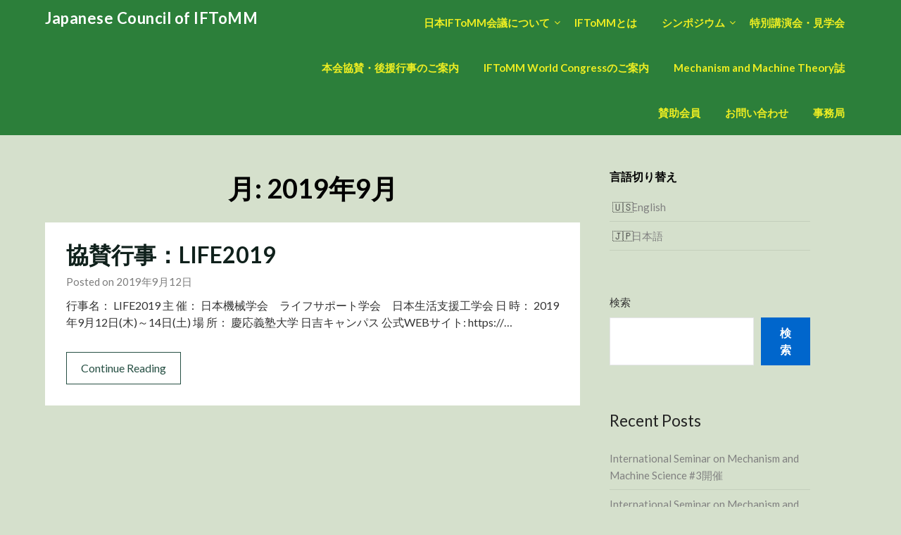

--- FILE ---
content_type: text/css
request_url: https://www.jc-iftomm.org/wp-content/themes/ecocoded/style.css?ver=6.9
body_size: 12664
content:
/*
Theme Name: EcoCoded
Theme URI: https://superbthemes.com/ecocoded/ecocoded-info/
Author: themeeverest
Author URI: https://superbthemes.com/
Description: The Internet contributes two percent of global carbon emissions. The internet is beautiful but data transfer requires electricity that creates carbon emissions & contributes to climate change. With sustainability at its core, EcoCoded is a low-impact WordPress theme. The internet is not eco-friendly; let's help each other reduce carbon emissions. We use a few colors to minimize your visitor’s device power usage, load only one font, and have reduced & compressed the code. There are no fancy animations or frameworks integrated. We recommend using as few images as possible on your website, avoiding videos, and using a green hosting service. The theme is fully search engine optimized (SEO), lightweight, and responsive. It works with most plugins and page builders, such as Elementor. You can still use advertisement services, such as AdSense. The EcoCoded is simple and doesn't contain too many features; it's a beginner-friendly theme. The theme has basic accessibility features integrated, such as tab navigation and skip-to-content. If you have any ideas about reducing carbon emission further through a theme, please reach out to us. We'll implement all ideas. Use EcoCoded, and let's take sustainability to a whole other level!
Version: 4.7
Requires at least: 4.0
Tested up to: 6.8
Requires PHP: 4.0
License: GNU General Public License v3 or later
License URI: https://www.gnu.org/licenses/gpl-3.0.en.html
Text Domain: ecocoded
Tags: theme-options, threaded-comments, translation-ready, sticky-post, footer-widgets, custom-background, custom-colors, custom-header, custom-logo, custom-menu, featured-image-header, featured-images, flexible-header, right-sidebar, one-column, two-columns, news, e-commerce, blog

This theme, like WordPress, is licensed under the GPL.
Use it to make something cool, have fun, and share what you've learned with others.
*/

* {-webkit-font-smoothing: antialiased;-moz-osx-font-smoothing: grayscale;}body, code, html, kbd, pre, samp {font-family: 'Lato', 'helvetica neue', helvetica, arial }hr, img, legend {border: 0 }.footer-info-right a {text-decoration: none;}legend, td, th {padding: 0 }pre, textarea {overflow: auto }address, blockquote, p {margin: 0 0 1.5em }img, pre, select {max-width: 100% }body {color: #000;overscroll-behavior-y: none;}a {color: #000;text-decoration: underline;}.aligncenter, .clear:after, .clearfix:after, .comment-content:after, .entry-content:after, .page-links, .site-content:after, .site-footer:after, .site-header:after {clear: both }ins, mark {text-decoration: none }html {-webkit-text-size-adjust: 100%;-ms-text-size-adjust: 100%;box-sizing: border-box }body {font-weight: 400;font-size: 16px;line-height: 1.625;margin: 0;background-color: #eee }.logofont-site-description {font-size: 14px;color: #fff;}article, aside, details, figcaption, figure, footer, header, main, menu, nav, section, summary {display: block }audio, canvas, progress, video {display: inline-block;vertical-align: baseline }audio:not([controls]) {display: none;height: 0 }[hidden], template {display: none }abbr[title] {border-bottom: 1px dotted }b, optgroup, strong {font-weight: 700 }cite, dfn, em, i {font-style: italic }h1 {font-size: 2em;margin: .67em 0 }mark {color: #000 }small {font-size: 80% }sub, sup {font-size: 75%;line-height: 0;position: relative;vertical-align: baseline }sup {top: -.5em }sub {bottom: -.25em }img {height: auto }svg:not(:root) {overflow: hidden }hr {box-sizing: content-box;background-color: #ccc;height: 1px;margin-bottom: 1.5em }code, kbd, pre, samp {font-size: 1em }button, input, optgroup, select, textarea {font: inherit;margin: 0;color: #333;font-size: 16px;font-size: 1rem;line-height: 1.5 }code, kbd, pre, tt, var {font-family: Lato, 'helvetica neue', helvetica, arial }button {overflow: visible }button, select {text-transform: none }button, html input[type=button], input[type=reset], input[type=submit] {-webkit-appearance: button;cursor: pointer }button[disabled], html input[disabled] {cursor: default }button::-moz-focus-inner, input::-moz-focus-inner {border: 0;padding: 0 }input[type=checkbox], input[type=radio] {box-sizing: border-box;padding: 0 }input[type=number]::-webkit-inner-spin-button, input[type=number]::-webkit-outer-spin-button {height: auto }input[type=search]::-webkit-search-cancel-button, input[type=search]::-webkit-search-decoration {-webkit-appearance: none }fieldset {border: 1px solid silver;margin: 0 2px;padding: .35em .625em .75em }textarea {width: 100% }form label {width: 100%;margin-bottom: 10px;display: inline-block;text-transform: uppercase }h1, h2, h3, h4, h5, h6 {color: #000;font-weight: 400;margin-bottom: 15px }article h1, article h2, article h3, article h4, article h5, article h6 {color: #000;line-height: 140%;font-weight: 400;margin-bottom: 15px;font-family: 'Lato', lato, 'helvetica neue', helvetica, arial;}pre {background: #eee;font-size: 15px;font-size: .9375rem;line-height: 1.6;margin-bottom: 1.6em;padding: 1.6em }code, kbd, tt, var {font-size: 15px;font-size: .9375rem }abbr, acronym {border-bottom: 1px dotted #666;cursor: help }ins, mark {background: #fff9c0 }big {font-size: 125% }*, :after, :before {box-sizing: inherit }blockquote {background: rgba(0, 0, 0, 0.1);border-left: 6px solid rgba(0, 0, 0, 0.2);padding: .5em 10px }blockquote:after, blockquote:before, q:after, q:before {content: "" }ol, ul {margin: 0 0 1.5em 1em }ul {list-style: disc }ol {list-style: decimal }li>ol, li>ul {margin-bottom: 0;margin-left: 10px }article li>ol, article li>ul {padding-left: 0px;}article ol, article ul {padding-left: 0;margin-left: 25px;}dt {font-weight: 700 }dd {margin: 0 1.5em 1.5em }figure {margin: 1em 0 }table {border-collapse: collapse;border-spacing: 0;margin: 0 0 1.5em;width: 100% }button, input[type=button], input[type=reset], input[type=submit] {color: #fff;font-size: 16px;line-height: 1.5;padding: 10px 20px;font-weight: 700;border: none;background: #06C }button:hover, input[type=button]:hover, input[type=reset]:hover, input[type=submit]:hover {opacity: .9;border-color: #ccc #bbb #aaa }button:active, button:focus, input[type=button]:active, input[type=button]:focus, input[type=reset]:active, input[type=reset]:focus, input[type=submit]:active, input[type=submit]:focus {border-color: #aaa #bbb #bbb }input[type=text], input[type=email], input[type=url], input[type=password], input[type=tel], input[type=range], input[type=date], input[type=month], input[type=week], input[type=time], input[type=datetime], input[type=datetime-local], input[type=color], input[type=number], input[type=search], textarea {color: #666;border: 1px solid #e5e6e9;padding: 16px }select {border: 1px solid #ccc }input[type=text]:focus, input[type=email]:focus, input[type=url]:focus, input[type=password]:focus, input[type=tel]:focus, input[type=range]:focus, input[type=date]:focus, input[type=month]:focus, input[type=week]:focus, input[type=time]:focus, input[type=datetime]:focus, input[type=datetime-local]:focus, input[type=color]:focus, input[type=number]:focus, input[type=search]:focus, textarea:focus {color: #111 }.main-navigationigation {display: block;float: left;width: 100% }.main-navigationigation ul {display: none;list-style: none;margin: 0;padding-left: 0 }.main-navigationigation ul li {float: left;position: relative }.main-navigationigation ul li a {display: block;text-decoration: none }.main-navigationigation ul ul {float: left;position: absolute;top: 100%;left: -999em;z-index: 99999 }.main-navigationigation ul ul ul {left: -999em;top: 0 }.main-navigationigation ul ul a {width: 200px }.main-navigationigation ul li.focus>ul, .main-navigationigation ul li:hover>ul {left: auto }.main-navigationigation ul ul li.focus>ul, .main-navigationigation ul ul li:hover>ul {left: 100% }@media screen and (min-width:37.5em) {.nav-#secondary-site-navigation {display: none }.main-navigationigation ul {display: block }}.site-main .comment-navigation, .site-main .post-navigation, .site-main .posts-navigation {margin: 0 0 1.5em;overflow: hidden }.comment-navigation .nav-previous, .post-navigation .nav-previous, .posts-navigation .nav-previous {float: left;width: 50% }.comment-navigation .nav-next, .post-navigation .nav-next, .posts-navigation .nav-next {float: right;text-align: right;width: 50% }#content[tabindex="-1"]:focus {outline: 0 }.alignleft {display: inline;float: left;margin-right: 1.5em }.alignright {display: inline;float: right;margin-left: 1.5em }.featured-thumbnail-small {width:100%;}.aligncenter {display: block;margin-left: auto;margin-right: auto }.page-template-full-width #primary {margin-right: 0;width: 100%;max-width: 100%;}.hentry, .page-links {margin: 0 0 1.5em }.clear:after, .clear:before, .comment-content:after, .comment-content:before, .entry-content:after, .entry-content:before, .site-content:after, .site-content:before, .site-footer:after, .site-footer:before, .site-header:after, .site-header:before {content: "";display: table;table-layout: fixed }.sticky {display: block }.updated:not(.published) {display: none }.comment-content a {word-wrap: break-word }.comment-form label {margin-bottom: 10px;display: inline-block;text-transform: uppercase }.bypostauthor {display: block }.comments-area {width: 100% }.comment-respond .comment-form {width: 100%;box-sizing: border-box }.comments-area .comment-meta, .comments-area .comment-respond {position: relative }.comments-area .comments-title {margin-bottom: 30px;color: #222;font-size: 30px }.comments-area .comment-meta .comment-metadata a {color: #999 }.comment-meta .vcard img {float: left;margin-right: 14px }.comments-area .comment-author {line-height: normal;font-size: 16px;font-weight: 700;margin-bottom: 0 }.comments-area .comment-author .fn a {color: #222 }.comments-area .comment-content {padding: 20px 0 0 45px;}.comments-area .reply .comment-reply-link i {font-size: 12px }.comments-area .comment-content p {margin-bottom: 5px }.hide-sidebar aside#secondary {display:none !important;}.hide-sidebar .featured-content {width:100%;max-width:100%;margin-right:0px;}.comments-area p.form-submit {margin-bottom: 0;padding-bottom: 10px }.comments-area p.form-submit input {background: #275044;padding: 10px 17px;transition: all 0.4s;font-size: 14px;color: #fff;margin: 0 5px;text-decoration: none;font-weight: 600;display: inline-block;margin: 0;transition: background .25s linear }.comments-area ol.comment-list>li:last-child {margin-bottom: 0 }.comments-area ol.comment-list>li {width: 100%;border-bottom: 3px solid #000 }#comments li.comment.parent article .reply, .author-highlight li.bypostauthor article .reply {padding-bottom: 0 }.comments-area ol.comment-list ol.children li {padding-top: 20px;margin-left: 0;margin-top: 20px;padding-left: 10px;margin-bottom: 0;list-style: none;border-top: 1px solid rgba(0, 0, 0, 0.1);border-bottom: 0px;padding-bottom: 0px;}ol.children {margin-left: 0;padding-left: 5px;}.comments-area ol.comment-list li li.bypostauthor {position: relative }.single h1.entry-title, .page h1.entry-title{color: #10211c;font-size: 36px;font-weight: 700;line-height: 140%;}.comments-area.author-highlight ol.comment-list li.bypostauthor {border-bottom: 3px solid #f00000;padding: 40px;}#comments li.comment .comment-respond {margin-top: 10px;position: relative }.comment-reply-title {position: relative;color: #3498DB;margin: 0 0 16px;padding-bottom: 20px }p.comment-form-email, p.comment-form-author {max-width: 49%;float: left;display: inline-block;}p.comment-form-email {margin-left: 2%;}.comment-form-wrap .comment-respond, .main-navigation ul li, .sheader {position: relative }a#cancel-comment-reply-link {display: block;font-size: 17px;opacity: 0.6;}.comments-area .comment-respond * {-webkit-box-sizing: border-box;-moz-box-sizing: border-box;box-sizing: border-box }.comment-respond .logged-in-as a {color: #000;}.comments-area .comment-respond input[type=text], .comments-area .comment-respond input[type=email], .comments-area .comment-respond input[type=url] {background: #fff;padding: 8px 14px;width: 100%;margin-bottom: 6px }.wp-caption, embed, iframe, object {max-width: 100% }.comments-area .comment-respond textarea {width: 100%;margin-bottom: 0 }.comments-area p {margin-bottom: 12px }.infinite-scroll .posts-navigation, .infinite-scroll.neverending .site-footer {display: none }.infinity-end.neverending .site-footer {display: block }.comment-content .wp-smiley, .entry-content .wp-smiley, .page-content .wp-smiley {border: none;margin-bottom: 0;margin-top: 0;padding: 0 }.custom-logo-link {display: inline-block }.wp-caption {margin-bottom: 1.5em }.wp-caption img[class*=wp-image-] {display: block;margin-left: auto;margin-right: auto }.wp-caption .wp-caption-text {margin: .8075em 0 }.wp-caption-text {text-align: center }.gallery {margin-bottom: 1.5em }.gallery-item {display: inline-block;text-align: center;vertical-align: top;width: 100% }.gallery-columns-2 .gallery-item {max-width: 50% }.gallery-columns-3 .gallery-item {max-width: 33.33333% }.gallery-columns-4 .gallery-item {max-width: 25% }.gallery-columns-5 .gallery-item {max-width: 20% }.gallery-columns-6 .gallery-item {max-width: 16.66667% }.gallery-columns-7 .gallery-item {max-width: 14.28571% }.gallery-columns-8 .gallery-item {max-width: 12.5% }.gallery-columns-9 .gallery-item {max-width: 11.11111% }.gallery-caption {display: block }.clearfix:after {visibility: hidden;display: block;font-size: 0;content: " ";height: 0 }#site-header, #site-header img, .clearfix, .site-branding {display: inline-block }.clearfix {width: 100% }* html .clearfix {height: 1% }.widget li a {text-decoration: none;}.entry-header h2 a, .site-info a:hover, .site-title a {text-decoration: none }.fbox {width: 100%;background:#fff;margin-bottom: 30px;padding: 4%;-moz-box-sizing: border-box;-webkit-box-sizing: border-box;box-sizing: border-box }.fbox h1, .fbox h2, .fbox h3 {margin-top: 0;color: #222 }.page-header h1 {margin-bottom: 0 }.container {width: 100% }.content-wrap {width: 1180px;max-width: 90%;margin: 0 auto }.sheader {width: 100%;margin: 0 0 40px;}.primary-menu ul li ul.children, .primary-menu ul li ul.sub-menu {background: #fff;color: #000;}.site-branding.branding-logo {margin: 30px 0;}.site-branding {background: #333;padding: 70px 0;text-align: center;width: 100% }.branding-logo .custom-logo {display: block;width: auto }.site-branding .site-title {font-size: 48px;line-height: 150%;padding: 0;margin: 0;font-family: 'Lato', lato, 'helvetica neue', helvetica, arial;}.site-title a {color: #fff }.site-branding .logo-image {margin-top: 0 }.site-description {font-size: 16px;color: #fff;padding: 0;margin: 0 }.featured-sidebar #main .search-field, .header-widget #main .search-field {width: 100%;height: 46px;line-height: 46px;padding: 16px;border: 1px solid #000;background: rgba(0, 0, 0, 0);}.header-widget .search-field {width: 100%;}.header-widget .search-form label {width: 100%;}.ads-top .search-submit, .featured-sidebar .search-submit, .header-widget .search-submit {display: none }.search-form label {width: auto;float: left;margin-bottom: 0 }.featured-sidebar label {width: 100%;float: none }.search-form .search-submit {padding: 17px 24px;border: none;}.ads-top {width: 70%;float: right;padding: 22px 0;overflow: hidden }.ads-top .textwidget img {display: block }.ads-top .search-field {width: 220px;padding: 15px;float: right;margin: 14px 0;}.ads-top label {float: right }#smobile-menu {display: none }.main-navigation ul {list-style: none;margin: 0;padding: 0 }.main-navigation ul li a {font-size: 15px;display: block;}.main-navigation ul li.current-menu-ancestor>a, .main-navigation ul li.current-menu-item>a, .main-navigation ul li.current-menu-parent>a, .main-navigation ul li.current_page_ancestor>a, .main-navigation ul li:hover>a, .main-navigation ul li>a:hover {text-decoration: none }.main-navigation ul li:hover>ul {display: block }.header-content-wrap-outer {float: left;width: 100%;}.header-content-wrap {padding: 100px 0 150px;margin: auto;width: 100%;max-width: 800px;text-align: center;}.main-navigation ul li .sub-arrow {width: 50px;line-height: 63px;position: absolute;right: -20px;top: 0;color: #fff;font-size: 14px;text-align: center;cursor: pointer }.main-navigation ul.sub-menu li .sub-arrow {line-height:50px;}.main-navigation ul.sub-menu li .sub-arrow {color: #000;}.main-navigation ul ul li .sub-arrow {right: -10px;}.mobile-menu .fa-bars {float: right;margin-top: 3px }.main-navigation ul li .arrow-sub-menu::before {font-size: 12px }.primary-menu {margin: 0;position: relative;z-index: 2 }.primary-menu ul li a {color: #fff;padding: 16px }.primary-menu ul li .fa-chevron-right {color: #fff }.primary-menu ul ul li .fa-chevron-right {color: #010101 }.primary-menu ul li ul.children li, .primary-menu ul li ul.sub-menu li {border-bottom: 1px solid rgba(255, 255, 255, .1) }.secondary-menu {width: 100%;float: left;border-top: 1px solid #e5e6e9;position: relative }.secondary-menu .smenu ul li a, .secondary-menu ul.smenu li a {color: #333;padding: 24px 16px }.secondary-menu ul.smenu li a:hover, .secondary-menu ul.smenu li.current-menu-item a {color: #06C }.secondary-menu ul.smenu ul li {border-bottom: 1px solid #e5e6e9 }.secondary-menu ul.smenu ul li a {padding: 16px }.secondary-menu ul.smenu>li:first-child {border: none }.secondary-menu .arrow-menu {position: absolute;top: 0;right: 0;cursor: pointer;text-align: center;display: none;width: 42px;height: 42px;line-height: 44px;border-left: 1px solid rgba(0, 0, 0, .2) }.secondary-menu ul.smenu li.btn-right {float: right;border: none;margin: 16px 0 }.secondary-menu ul.smenu li.btn-right a {padding: 9px 25px 11px;font-weight: 500;background: #06C;text-align: center;text-transform: capitalize;display: block;line-height: 1.25;box-sizing: border-box;color: #fff;}.secondary-menu .btn-right a:hover {opacity: .8;color: #fff }.search-style-one {width: 100%;position: fixed;overflow: hidden;height: 90px;z-index: 9;left: 0;-webkit-transform: translateX(100%);transform: translateX(100%);transition: -webkit-transform .4s linear, visibility .1s;transition: transform .4s linear, visibility .1s }.overlay {background: rgba(0, 0, 0, .7);width: 100% }.search-style-one.open {-webkit-transform: translateX(0);transform: translateX(0) }.search-row {position: relative;margin: 0 auto }.overlay .overlay-close {width: 50px;height: 52px;line-height: 52px;position: absolute;right: 8%;top: 15px;font-size: 20px;overflow: hidden;border: none;padding: 0 17px;color: #3a5795;background: rgba(255, 255, 255, .9);z-index: 100;cursor: pointer;}.search-style-one .search-row input#s {width: 100%;height: 82px;line-height: 82px;padding: 20px 30px;color: #fff;font-size: 18px;background: 0 0;border: none;box-sizing: border-box }#site-header {width: 100%;text-align: center;position: relative;z-index: 3;margin: 0;background: #fff }#site-header a {display: block }#site-header img {width: auto;line-height: 20px;margin: 0;vertical-align: top }.nav-links .dots, .nav-links a, .nav-links span.current, .site-info {line-height: normal }.site-header ul ul {list-style: none;min-width: 240px;display: none;position: absolute;top: inherit;right: 0;margin: 0;padding: 0;z-index: 9;}.site-header ul ul li {float: none }.site-header ul ul ul {top: 0;left: 238px }.site-content {width: 100%;display: block;}.super-menu.clearfix {margin: 13px 0;}.featured-content {width: 66%;float: left;margin-right: 1%;}.featured-thumbnail img {width: 100%;max-width: 100%;height: auto;}.posts-entry .entry-content p:last-child {margin-bottom: 0 }.content-wrapper {padding: 25px 30px 30px;position: relative;width: 100%;}.no-featured-img-box .content-wrapper {width: 100%;}.content-wrapper h2.entry-title {text-align: left;margin: 0 0 5px;color: #10211c;font-size: 30px;font-weight: 900;line-height: 140%;}.content-wrapper h2.entry-title a, .content-wrapper h2.entry-title a:hover, .content-wrapper h2.entry-title a:active, .content-wrapper h2.entry-title a:focus {color: #10211c;font-size: 32px;font-weight: 900;text-decoration: none;line-height: 1;margin: 0;}.content-wrapper p {color: #333;font-size: 16px;margin: 0;line-height: 150%;}.blogposts-list .entry-content a {color: #275044;text-decoration: none;border: 1px solid;padding: 10px 20px;display: inline-block;margin: 30px 0 0 0;}.blogposts-list .entry-content p {display: inline;}.featured-thumbnail-inner {position: absolute;top: 0;left: 0;right: 0;bottom: 0;width: 100%;background-size: cover;background-position: center;}.posts-entry .entry-footer {width: 100%;display: inline-block;margin: 1.5em 0 0;font-size: 12px;text-align: center;padding: 5px 20px }.single .posts-entry .entry-footer {text-align: left;background: 0 0;padding: 0 }.entry-footer span {padding-right: 16px;position: relative }.entry-footer span:after {content: "";height: 12px;overflow: hidden;border-right: 1px solid #4169e1;position: absolute;right: 8px;top: 1px }.entry-footer span:last-child:after {content: "";display: none }.nav-links span.current, .site-info, .site-info a {color: #fff }.site-footer {width: 100%;float: left;background: #10211c;}.site-info {float: left;font-size: 14px }.site-info a:hover {border-bottom: dotted 1px }.site-info p {padding: 0 }.pagination:after {clear: both;content: " ";display: block;font-size: 0;height: 0;visibility: hidden }.nav-links {width: 100%;display: inline-block }#load-posts a, .nav-links .nav-next, .nav-links .nav-previous, .pagination a {background: #fff;display: inline-block;line-height: 1;color: #333;padding: 2% 4%;box-sizing: border-box;margin: 0;text-decoration: none }.nav-links .nav-next, .nav-links .nav-previous {max-width: 40%;}.nav-links .nav-previous {float: left;text-align: left }.nav-links .nav-next {float: right;text-align: right }.paging-navigation .nav-links .nav-next a, .posts-navigation .nav-next a {float: right }.nav-links span.meta-nav {font-size: 18px }#load-more-wrap {width: 100%;text-align: center }#load-more-wrap a {background: #f3f2f2;padding: 10px;display: block }.posts-related, .posts-related ul {width: 100%;display: inline-block }.posts-related ul {list-style: none;margin: 0;padding: 0 }.posts-related ul.grid-related-posts li {width: 31.3%;float: left;margin: 0 3% 3% 0 }.posts-related ul.grid-related-posts li:nth-child(3n) {margin-right: 0 }.posts-related ul.grid-related-posts li:nth-child(3n+1) {clear: left }.posts-related ul.list-related-posts {margin-bottom: 0 }.posts-related ul.list-related-posts li {width: 100%;float: left;display: block;margin: 0 0 2%;padding-bottom: 2%;border-bottom: 1px solid #f5f5f5 }.posts-related ul.list-related-posts li:last-child {margin-bottom: 0;padding-bottom: 0;border-bottom: none }.posts-related .list-related-posts .featured-thumbnail {max-width: 160px;max-height: 160px }.featured-thumbnail {display:flex;width:100%;max-width:100%;}.posts-related .list-related-posts .featured-thumbnail img {width: 100%;height: 100%;display: block }.posts-related ul.list-related-posts .related-data a {color: #3498DB;display: block;margin-bottom: 5px }.posts-related ul.nothumb-related-posts {width: 100%;display: inline-block;margin-bottom: 0;padding: 0 }.posts-related ul.nothumb-related-posts li {line-height: 34px }.featured-sidebar {width: 30%;margin-right: 3%;float: left }h3.rpwe-title a {color: #333 !important;}time.rpwe-time.published {color: #333 !important;}.widget {width: 100%;padding: 8.8%;float: left;clear: both }.swidget {width: 100%;display: inline-block;margin-bottom: 20px;float: left;}.swidget h3 {width: auto;display: inherit;font-size: 20px;color: #000;text-transform: uppercase;padding-bottom: 15px;margin: 0 }.fmenu, .fmenu ul li {display: inline-block }.widget ul {padding: 0;margin-bottom: 0;list-style-position: inside }.widget>ul {margin: 0 }.widget ul li {display: inline-block;float: left;width: 100%;border-bottom: 1px solid #e6e6e6;padding: 10px 0;}.widget ul li a {margin: 0;padding: 0;}.widget .popular-post-meta, .widget .recent-post-meta {font-size: 12px;line-height: normal }.widget .post-img {float: left;margin-right: 10px }#wp-calendar {margin-bottom: 0 }#wp-calendar thead th {padding: 0;text-align: center }#wp-calendar td {text-align: center;padding: 7px 0 }#wp-calendar caption {font-size: 16px;padding-bottom: 10px;font-weight: 700 }#wp-calendar tfoot {margin-top: 30px }#wp-calendar #prev {text-align: left;padding: 0 0 0 12px }#wp-calendar #next {text-align: right;padding: 0 12px 0 0 }#wp-calendar #next a, #wp-calendar #prev a {text-decoration: none }.fmenu {width: 100%;text-align: center;margin-top: 10px }.fmenu ul {width: 100%;list-style: none;margin: 0;padding: 0;line-height: normal }.fmenu ul li {float: none }.fmenu ul li a {color: #fff;text-transform: none;margin: 0 8px;font-size: 14px;line-height: normal }.fmenu ul li a:hover {text-decoration: none }@media (min-width:1024px) {.super-menu, .toggle-mobile-menu {display: none }}@media (min-width:992px) {.fmenu, .footer-menu ul {float: right }.arrow-menu, .footer-menu ul li .arrow-sub-menu {display: none }.fmenu {width: auto;margin-top: 0;text-align: right }.footer-menu {width: 100% }.footer-menu ul li {float: left;line-height: 14px }.footer-menu ul ul {margin-left: 0;list-style: none;border-left: 1px solid #ccc }.footer-menu ul>li:first-child {border: none }.footer-menu ul li.main-navigation-item-has-children a, .footer-menu ul li.main-navigation-item-has-children ul {float: left }.secondary-menu .smenu ul ul.children, .secondary-menu .smenu ul ul.sub-menu {}.secondary-menu .smenu ul ul.children li, .secondary-menu .smenu ul ul.sub-menu li {border-bottom: 1px solid #f5f5f5 }}@media screen and (max-width:1023px) {.main-navigation ul li .sub-arrow {right: 0px;line-height:50px;}.ads-top, .site-branding {text-align: center;width: 100% }* {-webkit-box-sizing: border-box;-moz-box-sizing: border-box;box-sizing: border-box }.ads-top .textwidget img {display: inline }.main-container-wrap {position: relative;left: 0;}#mobile-menu-overlay {position: fixed;width: 100%;height: 100%;top: 0;left: 0;z-index: 999;cursor: pointer;display: none;-webkit-backface-visibility: hidden;backface-visibility: hidden;background: rgba(0, 0, 0, .5) }#page {position: relative;left: 0;top: 0;}.main-navigation, .smenu-hide {display: none }.mobile-menu-active .smenu-hide {display: block;color: #000 }.mobile-menu-active #mobile-menu-overlay {display: block }.mobile-menu-active #page {width: 100%;max-width: 100%;position: fixed;top: 0;right: 300px;transition: left .5s ease;-ms-transform: translate(70%, 0);-webkit-transform: translate(70%, 0);transform: translate(70%, 0) }#smobile-menu {background-color: #fff;position: fixed;width: 70%;top: 0;bottom: 0;left: -70.1%;z-index: 5999998;overflow-x: hidden;-webkit-transform: translateX(-100%);-ms-transform: translateX(-100%);transform: translateX(-100%);}#smobile-menu .content-wrap, #smobile-menu .primary-menu ul {width: 100%;max-width: 100%;margin: 0 }#smobile-menu.show {left: 0;-webkit-transform: translateX(0);-ms-transform: translateX(0);transform: translateX(0) }#smobile-menu.show .main-navigation {width: 100%;float: left;display: block;margin: 0 }#smobile-menu.show .main-navigation ul li {width: 100%;display: block;border-bottom: 1px solid rgba(0, 0, 0, 0.2) }#smobile-menu.show .main-navigation ul li a {padding: 12px 20px }#smobile-menu.show .main-navigation ul ul.children, #smobile-menu.show .main-navigation ul ul.sub-menu {display: none }#smobile-menu.show .main-navigation ul ul.children.active, #smobile-menu.show .main-navigation ul ul.sub-menu.active {border-top: 1px solid rgba(255, 255, 255, 0.1) }#smobile-menu.show .main-navigation ul ul.children li:last-child, #smobile-menu.show .main-navigation ul ul.sub-menu li:last-child {border: none }#smobile-menu.show .main-navigation ul li .sub-arrow {display: block }.toggle-mobile-menu {display: inline-block;width: 100%;margin: auto;position: relative;color: #fff;text-align: right;z-index: 1;padding: 12px 20px }.toggle-mobile-menu:hover {color: #fff }.toggle-mobile-menu:before {font-family: FontAwesome;content: "\f0c9";font-size: 18px;line-height: 50px;margin-right: 10px;position: absolute;color: #fff;left: 0;top: 0 }#smobile-menu.show .toggle-mobile-menu:before {color: #000;}.mobile-only .toggle-mobile-menu {text-decoration: none }.mobile-only .toggle-mobile-menu:before {left: 20px }.super-menu-inner {width: 1120px;max-width: 90%;margin: 0 auto }.super-menu .toggle-mobile-menu {padding: 10px 0;color: #fff;text-decoration: none }.super-menu .main-navigation-toggle:before {left: 0 }}@media (max-width:992px) {.featured-content, .featured-sidebar {width: 100%;margin: 0 }.site-info {width: 100%;text-align: center }}.widget ul li {display: inline-block;float: left;width: 100%;}.widget ul {display: inline-block;float: left;width: 100%;}.widget ul:first-of-type li:first-of-type {margin-top: 0px;padding-top: 0px;}.widget ul:last-of-type li:last-of-type {margin-bottom: 0px;border-bottom: 0px;padding-bottom: 0px;}.text-center {text-align: center;}.primary-menu .pmenu {margin: auto;display: inline-block;float: right;text-align: center;}.main-navigation ul li {position: relative;display: inline-block;}.main-navigation ul li a {color: #fff;font-weight: 600;font-size: 15px;padding: 20px 1rem;text-decoration: none;}.main-navigation ul.sub-menu li a {color: #000;font-weight: 400;padding:15px 1rem;}.primary-menu {float: left;}.site-branding.branding-logo {width: 100%;text-align: center;}.sheader {background-size: cover;background-position: top center;background-color: #275044;}.site-branding .site-description {line-height: 150%;}.site-header ul ul {text-align: left;}.primary-menu ul li ul.children li, .primary-menu ul li ul.sub-menu li {width: 100%;max-width: 100%;}.site-header ul ul li a {font-size: 14px;opacity: 0.8;}.site-header ul ul li:first-of-type a {border-top: 0px solid #000;}.swidgets-wrap {text-align: left;margin-top: 0;}.swidgets-wrap h3 {display: inline-block;line-height: 130%;font-size: 17px;font-weight: 500;color: #2b2b2b;margin-bottom: 5px;padding: 0;}.widget time.rpwe-time.published {width: 100% !important;display: block !important;font-size: 12px;}#secondary .widget {font-size: 15px;color: #333;}.widget_archive ul:last-of-type li:last-of-type {margin-bottom: 0px;}.widget h3.rpwe-title {font-size: 14px !important;padding: 0px !important;display: block !important;}.widget img.rpwe-thumb {border: 0px #fff !important;padding: 0px !important;margin-top: 0px !important;}.site-info {float: left;font-size: 14px;width: 100%;text-align: center;opacity: 0.8;padding: 20px;border-top: 1px solid #fff;}.footer-column-three {display: inline-block;float: left;width: 100%;max-width: 33.33%;color: #fff;padding: 50px 0;}.footer-column-three .widget {padding: 0;background: rgba(0, 0, 0, 0);font-size: 14px;margin: 0;}.site-footer select {width: 100%;padding: 11px;border-radius: 3px;}.footer-column-three h3 {background: rgba(0, 0, 0, 0);color: #fff;padding: 0;font-size: 18px;text-transform: uppercase;font-weight: 500;font-family: 'lato';letter-spacing: 2px;}.top-nav-wrapper {display: block;float: left;width: 100%;}.footer-column-three p {font-size: 14px;color: #fff;}.footer-column-three a {color: #fff;}.footer-column-three h3:after {display: block;height: 2px;width: 40px;content: ' ';background: rgba(255, 255, 255, 0.24);margin-top: 7px;}.footer-column-left {padding-right: 10px;}.footer-column-middle {padding-right: 10px;padding-left: 10px;}.footer-column-right {padding-left: 10px;}.footer-column-three .widget {margin-bottom: 40px;overflow: hidden;}.footer-column-three .widget:last-of-type {margin-bottom: 0;}.footer-column-three input.search-submit {background: rgba(0, 0, 0, 0);border: 1px solid #fff;padding: 10px 15px;font-size: 13px;}.footer-column-three input.search-field {background: rgba(0, 0, 0, 0);border: 1px solid #ffff;border-right: 0px;padding-bottom: 18px;color: #fff;font-size: 13px;padding: 10px;}.footer-column-three p:last-of-type {margin-bottom: 0px;}h1.entry-title, h2.entry-title, h2.entry-title a:hover, h2.entry-title a:active {font-family: 'Lato';font-weight: 400;color: #000;font-size: 30px;line-height: 150%;margin-top: 0px;}article .entry-content {font-family: 'lato', lato, 'helvetica neue', helvetica, arial, sans-serif;line-height: 150%;color: #656565;font-size: 16px;}.entry-meta {color: #7d7d7d;font-size: 15px;margin: 0 0 10px;}.single .entry-meta {margin: 0 0 25px;}article.blogposts-list {padding: 0;margin-bottom: 55px;background:#fff;}.blogpost-button {height: 46px;position: absolute;padding: 10px 15px;background: #275044;color: #fff;font-weight: 700;font-size: 28px;font-family: lato, arial;right: 20px;text-decoration: none;bottom: -22px;}.page-numbers li {display: inline-block;list-style: none;}ul.page-numbers {display: inline-block;padding: 0;height: auto;margin: 10px auto 20px auto;}.page-numbers li a {padding: 10px 17px;font-size: 14px;color: #275044;margin: 0 5px;text-decoration: none;font-weight: 600;display: inline-block;float: left;}.page-numbers.current {padding: 10px 17px;transition: all 0.4s;font-weight: 600;font-size: 14px;margin: 0 5px;text-decoration: none;display: inline-block;float: left;border:1px solid #275044;opacity: 0.5;}td, th {padding: 10px;text-align: left;}tr {border-bottom: 1px solid #000;}.error404 main#main, .search-no-results section.fbox.no-results.not-found {margin-bottom: 50px;text-align: center;}.search-no-results h1, .error404 h1 {font-size: 28px;line-height: 150%;padding: 0;margin: 0;font-family: 'Lato', lato, 'helvetica neue', helvetica, arial;}.search-results h1.page-title {text-align: center;font-size: 35px;font-weight: 400;line-height: 150%;padding: 10px 0 15px;font-family: 'Lato', lato, 'helvetica neue', helvetica, arial;}.comments-area .comments-title {font-family: 'Lato', lato, 'helvetica neue', helvetica, arial;}.search-no-results #main .search-form label, .error404 #main .search-form label {float: none;margin-right: -5px;border: 0 solid #000;border-right: 0px solid #fff;padding: 0;}.error404 #main .search-form label, .search-no-results #main .search-form label {float: none;margin-right: -5px;border: 0 solid #000;border-right: 0px solid #fff;padding: 0;border-right: 1px solid #eee;}.error404 input.search-submit, .search-no-results input.search-submit {padding: 11px;border: 1px solid #275044;background: rgb(39 80 68);color: #fff;margin-left: 0;}.error404 input.search-field, .search-no-results input.search-field {color: #000;padding: 10px;border: 2px solid #275044;}.archive .page-header h1, .search-results h1.page-title {text-align: center;font-size: 38px;font-weight: 600;margin:0 0 20px 0;line-height: 150%;}.archive header.fbox.page-header {padding: 0;}.comments-area .comment-author .fn a {text-decoration: none;}.comment span.edit-link {float: right;}.comments-area .comment-meta .comment-metadata a {text-decoration: none;font-size: 14px;}#comments ol.comment-list {padding-left: 0;margin-left: 0;list-style: none;}.comments-area ol.comment-list .comment {width: 100%;border-bottom: 1px solid rgba(0, 0, 0, 0.1);margin-bottom: 40px;padding-bottom: 40px;}.page-numbers.dots {padding: 10px 17px;transition: all 0.4s;font-weight: 600;font-size: 14px;color: #275044;margin: 0 5px;text-decoration: none;display: inline-block;float: left;border:1px solid #275044;opacity: 0.5;}.comments-area .reply {padding-left: 45px;font-size: 14px;padding-bottom: 0 }div#respond {text-align: center;}#comments h3#reply-title {font-family: 'Lato', lato, 'helvetica neue', helvetica, arial;font-size: 26px;margin-bottom: 0px;padding-bottom: 10px;text-align: center;}.calendar_wrap tr {border-bottom: 0px solid #000;}.header-widgets-three {display: inline-block;float: left;width: 100%;background:#fff;margin: 0 0 40px 0;max-width: 32%;}.header-widgets-three .swidget {margin-bottom: 10px;}#secondary .swidget {border-bottom: 1px solid #000;}#secondary select {width: 100%;padding: 10px;border: 0px;}.has-large-font-size {line-height:150%;}.header-widgets-three figure.wp-caption.alignnone {margin: 0;}.header-widgets-wrapper {display: inline-flex;justify-content:space-between;flex-wrap:wrap;float: left;width: 100%;text-align:left;}.header-widgets-three .header-widget p:last-of-type {margin-bottom: 0;}.header-widget:last-of-type {margin-bottom: 0px;}.bottom-header-wrapper {text-align: center;color: #fff;font-size: 18px;float: left;width: 100%;;display: inline-block;margin-bottom: 35px;margin-top: -47px;position: relative;}.bottom-header-text {position: absolute;top: 50%;text-align: center;width: 100%;-ms-transform: translate(0, -50%);-webkit-transform: translate(0, -50%);transform: translate(0, -50%);}.header-widget .textwidget h1, .header-widget .textwidget h2, .header-widget .textwidget h3, .header-widget .textwidget h4 .header-widget .textwidget h5 {padding: 0px;margin-top: 0;text-align: left;}.bottom-header-title {font-size: 60px;font-weight: 700;line-height: 140%;color: #fff;}.bottom-header-paragraph {font-size: 16px;line-height: 140%;color: #fff;margin-top: 30px;}.header-button-solid {font-size: 14px;border: 1px solid #fff;color: #fff;text-decoration: none;padding: 8px 20px;display: inline-block;margin-top: 30px;max-width: 90%;min-width: 160px;}span.bottom-header-below-title {margin-top: 10px;display: inline-block;width: 100%;float: left;}.header-widgets-three p {font-size: 15px;color: #333;}.header-widgets-three h3 {width: 100%;font-weight: 600;}#smobile-menu * {color: #000;}@media screen and (max-width: 1023px) {.smenu-hide.toggle-mobile-menu.menu-toggle {border-bottom: 1px solid rgba(255, 255, 255, 0.1) }.main-navigation ul li a {text-align: left;}#smobile-menu.show .main-navigation ul li a {text-align: left;}#smobile-menu.show .main-navigation ul ul.sub-menu li {padding-left: 20px;opacity: 0.8;}ul.page-numbers {margin-bottom: 50px;}.bottom-header-title {font-size: 40px;}.bottom-header-paragraph {font-size: 13px;}}@media screen and (max-width: 900px) {.footer-column-three {max-width: 100%;}p.comment-form-email, p.comment-form-author { max-width: 100% !important; margin-left: 0px !important; }article .entry-content {margin-top: 0;}.footer-column-left {padding-right: 0;}.footer-column-middle {padding-right: 0;padding-left: 0;}.footer-column-right {padding-left: 0;}.content-wrapper h2.entry-title a, .content-wrapper h2.entry-title a:hover, .content-wrapper h2.entry-title a:active, .content-wrapper h2.entry-title a:focus {font-size: 24px;}.content-wrapper p {font-size: 14px;}.content-wrapper h2.entry-title {margin: 0;}.header-widgets-three {max-width: 100%;}}@media screen and (max-width: 800px) {.featured-img-box {display: block }.content-wrapper {width: 100%;padding:15px;}article.blogposts-list {margin-bottom: 20px;}}@media screen and (max-width: 700px) {#secondary .widget {padding: 15px;}.footer-column-three {padding-left: 15px;padding-right: 15px;}#secondary .content-wrapper {padding: 15px;}h1.entry-title, h2.entry-title, h2.entry-title a:hover, h2.entry-title a:active {font-size: 20px;}.archive .page-header h1 {font-size: 25px;}article .entry-content {margin-top: 0;font-size: 14px;}span.bottom-header-title {font-size: 28px;}.site-branding .site-title {font-size: 29px;}.site-branding .site-description {font-size: 14px;}.site-branding {padding: 30px 0;}.page-numbers li {display: inline;}.page-numbers li a, span.page-numbers.dots {display: none;}.page-numbers li a.prev {display: inline-block;}.page-numbers li a.next {display: inline-block;}.bottom-header-title {font-size: 28px;}.bottom-header-paragraph {font-size: 13px;}}p.comment-form-cookies-consent {display: inline-block;text-transform: none !important;width: auto;max-width: 100%;margin: auto;float: none;}.comment-form-cookies-consent label {text-transform: none !important;color: #a2a2a2;width: 100%;float: left;display: inline-block;}input#wp-comment-cookies-consent {float: left;display: inline-block;}.comment-form-cookies-consent label {text-transform: none !important;color: #a2a2a2;width: 100%;float: left;display: inline-block;width: auto;margin-top: 0;margin-left: 20px;font-size: 12px;}.logo-container {float: left;width: 100%;max-width: 30%;}.logofont {font-weight: 700;font-size: 22px;letter-spacing: 0.5px;color: #fff;text-decoration: none;}.logo-container .logofont {margin-top: 8px;display: inline-block;}.logo-container a.custom-logo-link {margin-top: 10px;}input#wp-comment-cookies-consent {float: left;display: inline-block;margin-bottom: -28px;margin-top: 3px;}.center-main-menu {float: left;width: 100%;max-width: 70%;}@media (max-width: 1023px) {a#pull {float: right;display: inline-block;width: 30px;height: 50px;}a.custom-logo-link {max-width:80%;margin-top: 6px;}.super-menu-inner a.logofont {float: left;margin-top: 6px;}.toggle-mobile-menu:before {font-size: 32px;}.super-menu.clearfix {float: left;}.mobile-menu-active .logo-container {display: none;}.center-main-menu {max-width: 100%;}.primary-menu a#pull {float: left;width: 100%;}}#secondary .swidgets-wrap {background: rgba(0, 0, 0, 0);margin-bottom: 0px;}#secondary .widget li, #secondary input.search-field {padding: 0;border: 0px;}#secondary .widget li .children li, #secondary .widget li .sub-menu li {background: rgba(0, 0, 0, 0);border-bottom: 0px solid #fff;}#secondary input.search-field {width: 100%;padding: 10px 20px;}#secondary a {color: #808080;}#secondary i.fa.fa-angle-down {display: none;}#secondary .widget-title {position: relative;padding: 0 15px 0px 0;margin: -24px 0 10px;display: inline-block;font-size: 16px;color: #000;text-transform: uppercase;font-weight: 600;}.page-numbers li a, .blogposts-list .blogpost-button, span.page-numbers.dots, .page-numbers.current, .page-numbers li a:hover {color: #275044;border:1px solid #275044;}#secondary .sidebar-headline-wrapper {position: relative;}.single h1.entry-title {margin-bottom: 0px;}#secondary .widget li, #secondary .widget ul {margin-left: 0;margin-right: 0px;}#secondary .widget li {border-bottom: 1px solid rgba(0, 0, 0, .08);padding: 8px 0;}#secondary #wp-calendar caption {text-align: left;}aside#secondary section:first-of-type {padding-top: 0;}.google-auto-placed {float: left !important;}.main-navigation ul li:hover>ul.sub-menu, .main-navigation ul li a:focus~ul.sub-menu, .main-navigation ul li a:focus>ul.sub-menu, .main-navigation ul li a:focus ul.sub-menu, .primary-menu ul li ul.sub-menu:focus-within, .primary-menu ul li ul.sub-menu:focus-within, .pmenu a:focus~.sub-menu, .main-navigation ul li a:focus~ul, .main-navigation ul li:hover>ul, .pmenu li:focus-within>.sub-menu {display: block;}.screen-reader-text{border:0;clip:rect(1px,1px,1px,1px);clip-path:inset(50%);height:1px;margin:-1px;overflow:hidden;padding:0;position:absolute!important;width:1px;word-wrap:normal!important}.screen-reader-text:focus{background-color:#f1f1f1;border-radius:3px;box-shadow:0 0 2px 2px rgba(0,0,0,0.6);clip:auto!important;clip-path:none;color:#21759b;display:block;font-size:14px;font-size:.875rem;font-weight:700;height:auto;right:5px;line-height:normal;padding:15px 23px 14px;text-decoration:none;top:5px;width:auto;z-index:100000}#content[tabindex="-1"]:focus{outline:0}.header-widgets-wrapper h3.widget-title { text-transform: none; }.elementor {width:100%;display:inline-block;}.post-tags ul { padding: 0; margin: 0; } .post-tags li { display: inline-block; border: 1px solid #275144; margin: 20px 20px 0px 0px; padding: 5px 20px; } .post-tags li a{ color:#275144; text-decoration:none; }#secondary .wp-block-social-links li { display: inline-block !important; width: auto !important; padding: 0px !important; margin: 5px !important; -webkit-box-shadow: 0px 0px 0px #fff !important; box-shadow: 0px 0px 0px #fff !important; font-size: 24px;}#secondary .wp-block-social-links.wp-block-social-links li a { color: #fff;    padding: 0.25em;font-size: 24px;} #secondary .wp-block-social-links.wp-block-social-links li *{ color: #fff;font-size: 24px;}#secondary .wp-block-social-links li { display: inline-block !important; width: auto !important; padding: 0px !important; margin: 5px !important; -webkit-box-shadow: 0px 0px 0px #fff !important; box-shadow: 0px 0px 0px #fff !important; font-size: 24px;}#secondary .wp-block-social-links.wp-block-social-links li a { color: #fff;    padding: 0.25em;font-size: 24px;} #secondary .wp-block-social-links.wp-block-social-links li *{ color: #fff;font-size: 24px;} .wp-block-social-links li { display: inline-block !important; width: auto !important; padding: 0px !important; margin: 5px !important; -webkit-box-shadow: 0px 0px 0px #fff !important; box-shadow: 0px 0px 0px #fff !important; font-size: 24px;} .wp-block-social-links.wp-block-social-links li a { color: #fff;    padding: 0.25em;font-size: 24px;} #secondary .wp-block-social-links.wp-block-social-links li *{ color: #fff;font-size: 24px;}footer h3.spbrposts-title { line-height: 1; font-weight: bold; text-transform: none; letter-spacing: 0px !important; } ul.wp-container-1.wp-block-social-links * { border: 0px !important; } #secondary h3.spbrposts-title a { color: #000; font-weight: bold; } .wp-block-social-links li.wp-social-link { border: 0px; } .footer-column-wrapper ul { margin-left: 0px; }p.comment-form-email, p.comment-form-author { max-width: 48%; width: 100%; display: inline-block; } p.comment-form-email, p.comment-form-author { max-width: 48%; width: 100%; display: inline-block; } p.comment-form-email { margin-left: 2%; } p.comment-form-comment, p.comment-form-url, p.comment-form-email, p.comment-form-author { text-align: left; margin-bottom: 0px; margin-top: 20px; } p.comment-form-comment, p.comment-form-url, p.comment-form-email, p.comment-form-author { display: inline-block; width: 100%; } .comment-form label { margin-bottom: 2px; display: inline-block; text-transform: uppercase; } .comment-form-cookies-consent label { text-transform: none !important; color: #333; width: 100%; display: inline-block; } p.comment-form-cookies-consent { width: 100%; text-align: left; } .comment-respond p.form-submit { margin-top: 20px; }.comments-area .comments-title { margin-bottom: 30px; color: #222; font-size: 24px; font-weight: bold; letter-spacing: 0px; }.primary-menu .pmenu {text-align:right;}